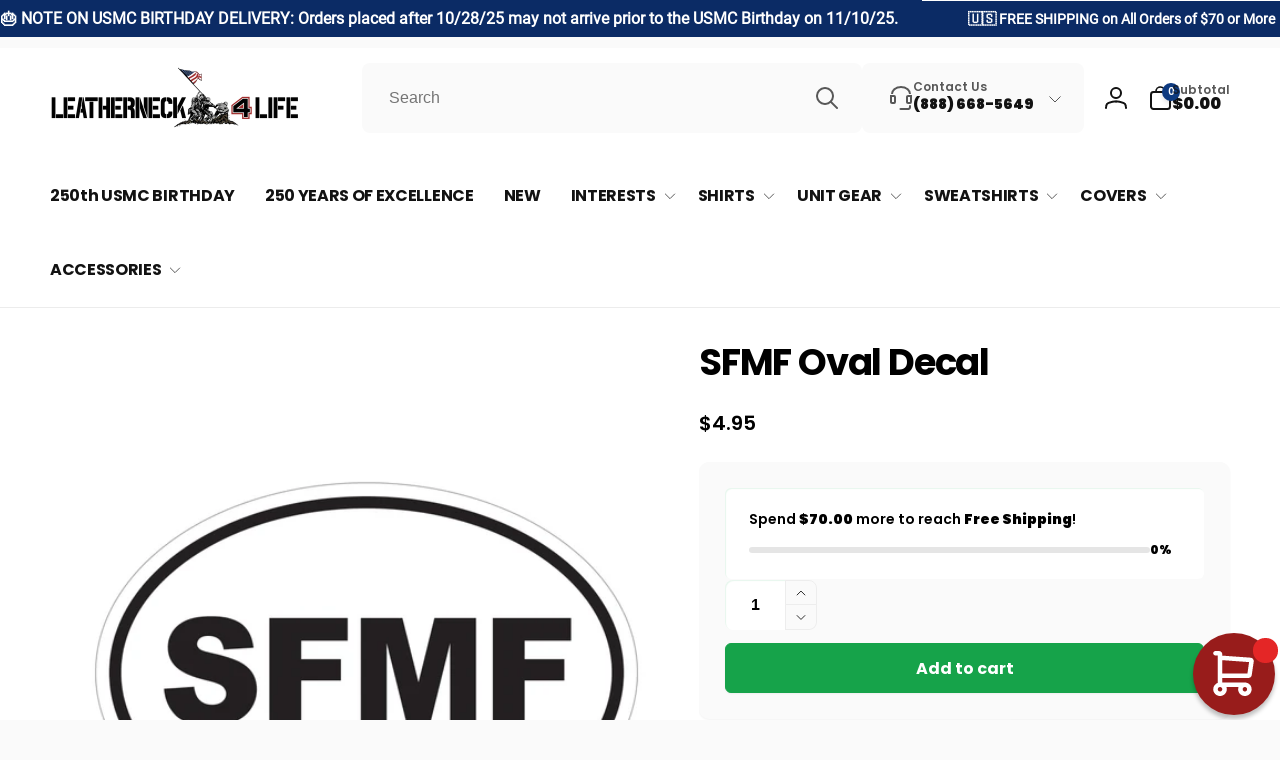

--- FILE ---
content_type: text/javascript
request_url: https://cdn.shopify.com/extensions/b4c1ef56-7f7f-4f95-9ced-a92a86c9bf88/quicky-117/assets/multiAnimation.71bf376675f17e5fac0e.js
body_size: -521
content:
"use strict";(self.webpackChunkbanner_preview=self.webpackChunkbanner_preview||[]).push([[256],{2729:(e,n,r)=>{r.r(n),r.d(n,{default:()=>c});var a=r(5299),s=r(5880);r(6739);const c=function(e){var n=e.children;return(0,a.cloneElement)(n,{gsap:s.os})}}}]);